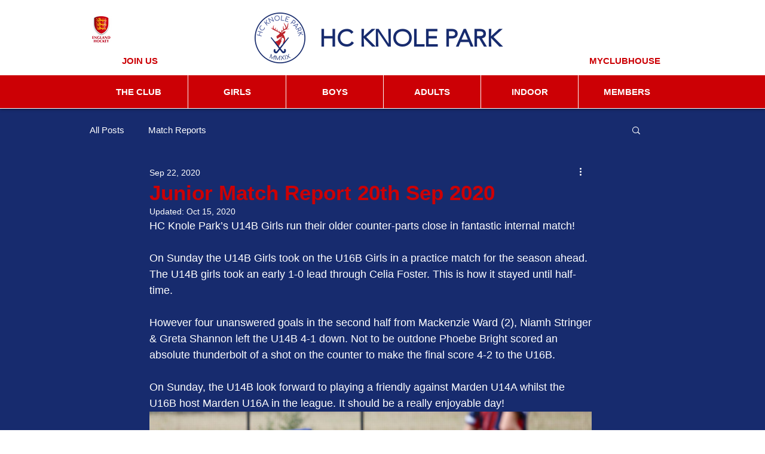

--- FILE ---
content_type: text/css; charset=utf-8
request_url: https://www.hcknolepark.com/_serverless/pro-gallery-css-v4-server/layoutCss?ver=2&id=7i15s-not-scoped&items=3645_2993_1352%7C3305_3819_2931%7C3708_3928_2581&container=689_740_592.21875_720&options=gallerySizeType:px%7CenableInfiniteScroll:true%7CtitlePlacement:SHOW_ON_HOVER%7CimageMargin:20%7CisVertical:false%7CgridStyle:0%7CgalleryLayout:1%7CnumberOfImagesPerRow:0%7CgallerySizePx:300%7CcubeRatio:1%7CcubeType:fill%7CgalleryThumbnailsAlignment:none%7CthumbnailSpacings:0
body_size: -134
content:
#pro-gallery-7i15s-not-scoped [data-hook="item-container"][data-idx="0"].gallery-item-container{opacity: 1 !important;display: block !important;transition: opacity .2s ease !important;top: 0px !important;left: 0px !important;right: auto !important;height: 335px !important;width: 740px !important;} #pro-gallery-7i15s-not-scoped [data-hook="item-container"][data-idx="0"] .gallery-item-common-info-outer{height: 100% !important;} #pro-gallery-7i15s-not-scoped [data-hook="item-container"][data-idx="0"] .gallery-item-common-info{height: 100% !important;width: 100% !important;} #pro-gallery-7i15s-not-scoped [data-hook="item-container"][data-idx="0"] .gallery-item-wrapper{width: 740px !important;height: 335px !important;margin: 0 !important;} #pro-gallery-7i15s-not-scoped [data-hook="item-container"][data-idx="0"] .gallery-item-content{width: 740px !important;height: 335px !important;margin: 0px 0px !important;opacity: 1 !important;} #pro-gallery-7i15s-not-scoped [data-hook="item-container"][data-idx="0"] .gallery-item-hover{width: 740px !important;height: 335px !important;opacity: 1 !important;} #pro-gallery-7i15s-not-scoped [data-hook="item-container"][data-idx="0"] .item-hover-flex-container{width: 740px !important;height: 335px !important;margin: 0px 0px !important;opacity: 1 !important;} #pro-gallery-7i15s-not-scoped [data-hook="item-container"][data-idx="0"] .gallery-item-wrapper img{width: 100% !important;height: 100% !important;opacity: 1 !important;} #pro-gallery-7i15s-not-scoped [data-hook="item-container"][data-idx="1"].gallery-item-container{opacity: 1 !important;display: block !important;transition: opacity .2s ease !important;top: 355px !important;left: 0px !important;right: auto !important;height: 254px !important;width: 331px !important;} #pro-gallery-7i15s-not-scoped [data-hook="item-container"][data-idx="1"] .gallery-item-common-info-outer{height: 100% !important;} #pro-gallery-7i15s-not-scoped [data-hook="item-container"][data-idx="1"] .gallery-item-common-info{height: 100% !important;width: 100% !important;} #pro-gallery-7i15s-not-scoped [data-hook="item-container"][data-idx="1"] .gallery-item-wrapper{width: 331px !important;height: 254px !important;margin: 0 !important;} #pro-gallery-7i15s-not-scoped [data-hook="item-container"][data-idx="1"] .gallery-item-content{width: 331px !important;height: 254px !important;margin: 0px 0px !important;opacity: 1 !important;} #pro-gallery-7i15s-not-scoped [data-hook="item-container"][data-idx="1"] .gallery-item-hover{width: 331px !important;height: 254px !important;opacity: 1 !important;} #pro-gallery-7i15s-not-scoped [data-hook="item-container"][data-idx="1"] .item-hover-flex-container{width: 331px !important;height: 254px !important;margin: 0px 0px !important;opacity: 1 !important;} #pro-gallery-7i15s-not-scoped [data-hook="item-container"][data-idx="1"] .gallery-item-wrapper img{width: 100% !important;height: 100% !important;opacity: 1 !important;} #pro-gallery-7i15s-not-scoped [data-hook="item-container"][data-idx="2"].gallery-item-container{opacity: 1 !important;display: block !important;transition: opacity .2s ease !important;top: 355px !important;left: 351px !important;right: auto !important;height: 254px !important;width: 389px !important;} #pro-gallery-7i15s-not-scoped [data-hook="item-container"][data-idx="2"] .gallery-item-common-info-outer{height: 100% !important;} #pro-gallery-7i15s-not-scoped [data-hook="item-container"][data-idx="2"] .gallery-item-common-info{height: 100% !important;width: 100% !important;} #pro-gallery-7i15s-not-scoped [data-hook="item-container"][data-idx="2"] .gallery-item-wrapper{width: 389px !important;height: 254px !important;margin: 0 !important;} #pro-gallery-7i15s-not-scoped [data-hook="item-container"][data-idx="2"] .gallery-item-content{width: 389px !important;height: 254px !important;margin: 0px 0px !important;opacity: 1 !important;} #pro-gallery-7i15s-not-scoped [data-hook="item-container"][data-idx="2"] .gallery-item-hover{width: 389px !important;height: 254px !important;opacity: 1 !important;} #pro-gallery-7i15s-not-scoped [data-hook="item-container"][data-idx="2"] .item-hover-flex-container{width: 389px !important;height: 254px !important;margin: 0px 0px !important;opacity: 1 !important;} #pro-gallery-7i15s-not-scoped [data-hook="item-container"][data-idx="2"] .gallery-item-wrapper img{width: 100% !important;height: 100% !important;opacity: 1 !important;} #pro-gallery-7i15s-not-scoped .pro-gallery-prerender{height:609.5306665637204px !important;}#pro-gallery-7i15s-not-scoped {height:609.5306665637204px !important; width:740px !important;}#pro-gallery-7i15s-not-scoped .pro-gallery-margin-container {height:609.5306665637204px !important;}#pro-gallery-7i15s-not-scoped .pro-gallery {height:609.5306665637204px !important; width:740px !important;}#pro-gallery-7i15s-not-scoped .pro-gallery-parent-container {height:609.5306665637204px !important; width:760px !important;}